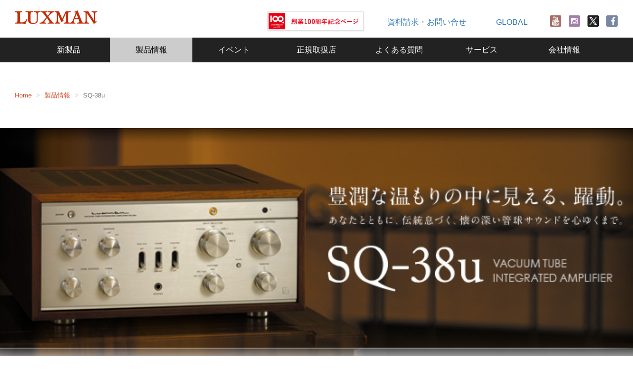

--- FILE ---
content_type: text/html; charset=UTF-8
request_url: https://www.luxman.co.jp/product/sq-38u
body_size: 37960
content:
<!DOCTYPE html>
<html lang="ja">
<head>
	<meta charset="utf-8">
	<meta http-equiv="Content-Script-Type" content="text/javascript">
	<meta http-equiv="Content-Style-Type" content="text/css">
	<meta name="viewport" content="width=device-width, initial-scale=1.0">
	<meta name="Keywords" content="イベント,ラックスマン,LUXMAN,オーディオ,プリアンプ,パワーアンプ,プリメインアンプ,真空管アンプ,ユニバーサルプレーヤー">
	<meta name="Description" content="1925年に創業し、80年を越える歴史を持つラックスマンは、プリアンプ、パワーアンプ、プリメインアンプ、真空管アンプ等の高級オーディオ製品の優れたブランドとして国内外で高い評価を得ています。">

	<title>  SQ-38u｜製品情報｜ラックスマン株式会社 - LUXMAN</title>
	<link rel="shortcut icon" href="/favicon.ico" />
	<!-- CSS -->
	<link href="/common/js/bootstrap/css/bootstrap.min.css" rel="stylesheet" type="text/css">
	<link rel="stylesheet" type="text/css" href="/common/js/bootstrap/css/reset.css">
	<link href="/common/css/jquery.zbox.css" rel="stylesheet" type="text/css">
	<link href="/common/css/layout.css?20250704" rel="stylesheet" type="text/css">
	<link href="/common/css/style1.1.css" rel="stylesheet" type="text/css">
	<link href="https://www.luxman.co.jp/product/wp-content/themes/product/style.css?20230725" rel="stylesheet" rel="stylesheet" type="text/css">
	<!-- JS -->
	<script src="https://ajax.googleapis.com/ajax/libs/jquery/1/jquery.min.js"></script>
	<script type="text/javascript" src="/common/js/jquery.zbox.js"></script>
	<script type="text/javascript" src="/common/js/bootstrap/js/bootstrap.js"></script>
	<script type="text/javascript" src="/common/js/animatescroll.noeasing.js"></script>
	<!--<script src="http://ajax.googleapis.com/ajax/libs/jquery/1/jquery.min.js"></script>
	<script type="text/javascript" src="/common/js/plugin.js"></script>-->
	<script type="text/javascript" src="/common/js/common1.0.js"></script>
	<script>
		$(function() {
			var currentWidth = window.innerWidth;
			jQuery(document).ready(function(){
				if(currentWidth < 768){
					jQuery(".zb").zbox( { margin:10 } );
				}else{
					jQuery(".zb").zbox( { margin:100 } );
				}
			});
			$('.linkInThePage').click( function () {
				var hrefValue = jQuery(this).attr( 'href' );
				var h = $("header").height();
				$(hrefValue).animatescroll({padding:h});
			} );
		});
	</script>
</head>
<body id="product">
	<header class="navbar-fixed-top">
    <div class="container container-top">
        <div id="subNavi">
            <nav class="navbar">
                <a id="logo" href="/">
                    <img src="https://www.luxman.co.jp/product/wp-content/themes/images/common/logo.png" alt="ラックスマン 1925年創業" class="logo">
                </a>
                <span class="navbar-text navbar-right"><a href="https://www.facebook.com/luxman.japan/" class="navbar-link" target="_blank"><img src="https://www.luxman.co.jp/product/wp-content/themes/images/common/f_icon.png" target="_blank"></a></span>
                <span class="navbar-text navbar-right"><a href="https://twitter.com/luxman_japan" class="navbar-link" target="_blank"><img src="https://www.luxman.co.jp/product/wp-content/themes/images/common/x_icon.png" target="_blank"></a></span>
                <span class="navbar-text navbar-right"><a href="https://www.instagram.com/luxman.japan/" class="navbar-link" target="_blank"><img src="https://www.luxman.co.jp/product/wp-content/themes/images/common/i_icon.png" target="_blank"></a></span>
                <span class="navbar-text navbar-right"><a href="https://www.youtube.com/user/luxmanjapan" class="navbar-link" target="_blank"><img src="https://www.luxman.co.jp/product/wp-content/themes/images/common/y_icon.png"></a></span>
                <div class="navbar-right">
                </div>
                <ul class="nav navbar-nav navbar-right text-center">
                    <li class="navbar-text bnr"><a href="/100th/" title="創業100周年記念ページ"><img src="https://www.luxman.co.jp/product/wp-content/themes/images/common/100th_bnr.png" target="_blank"></a></li>
                    <li class="navbar-text"><a href="/inquiry/index.php" title="オーディオ製品の資料請求・お問い合わせ">資料請求・お問い合せ</a></li>
                    <li class="navbar-text"><a href="/global/index.php" title="ラックスマン グローバルページへ">GLOBAL</a></li>
                </ul>
            </nav>
        </div>
    </div>
    <div id="navi">
        <nav class="navbar navbar-inverse">
        	<div class="container">
            	<div class="navbar-header">
                	<button type="button" class="navbar-toggle collapsed" data-toggle="collapse" data-target="#navbar" aria-expanded="false" aria-controls="navbar">
                		<span class="sr-only">Toggle navigation</span>
                		<span class="icon-bar"></span>
                		<span class="icon-bar"></span>
                		<span class="icon-bar"></span>
              		</button>
                    <a class="sp-bnr" href="/100th/" title="創業100周年記念ページ"><img src="https://www.luxman.co.jp/product/wp-content/themes/images/common/100th_bnr.png" target="_blank"></a>
                    <a id="logo_xs" href="/">
                        <img src="https://www.luxman.co.jp/product/wp-content/themes/images/common/logo.png" alt="ラックスマン 1925年創業" class="logo">
                    </a>
            	</div>
                <div id="navbar" class="collapse navbar-collapse">
                    <ul class="nav navbar-nav">
                        <li class="xs_area"><a href="/">HOME</a></li>
                        <li class="col-sm-1-7 col-md-1-7 presspro">
                                                            <a href="/presspro/" title="新製品リリース"><div class="nav_title">新製品</div></a>
                                                    </li>
                        <li class="col-md-1-7 dropdown product">
                            <a href="/product/" title="製品情報" class="dropdown-toggle" data-toggle="dropdown" role="button"><div class="nav_title">製品情報</div></a>
                            <span class="caret"></span>
                            <ul class="dropdown-menu list-inline row" role="menu">
                                <div class="container product_list">
                                    <li class="col-sm-4 col-md-1-5 col-lg-2 col-lg-offset-1 col-xs-6"><a href="/product/#All">すべての製品</a></li>
                                    <li class="col-sm-4 col-md-1-5 col-lg-2 col-xs-6"><a href="/product/#Integrated">プリメインアンプ</a></li>
                                    <li class="col-sm-4 col-md-1-5 col-lg-2 col-xs-6"><a href="/product/#Control">コントロールアンプ</a></li>
                                    <li class="col-sm-4 col-md-1-5 col-lg-2 col-xs-6"><a href="/product/#Power">パワーアンプ</a></li>
                                    <li class="col-sm-4 col-md-1-5 col-lg-2 col-lg-offset-1 col-xs-6"><a href="/product/#Vacuum">真空管アンプ</a></li>
                                    <li class="col-sm-4 col-md-1-5 col-lg-2 col-xs-6"><a href="/product/#Digitalplayer">デジタルプレーヤー</a></li>
                                    <li class="col-sm-4 col-md-1-5 col-lg-2 col-xs-6"><a href="/product/#Analogplayer">アナログプレーヤー</a></li>
                                    <li class="col-sm-4 col-md-1-5 col-lg-2 col-xs-6"><a href="/product/#Usb_da_converter">USB D/A コンバーター</a></li>
                                    <li class="col-sm-4 col-md-1-5 col-lg-2 col-lg-offset-1 col-xs-6"><a href="/product/#Headphone_amp">ヘッドフォンアンプ</a></li>
                                    <li class="col-sm-4 col-md-1-5 col-lg-2 col-xs-6"><a href="/product/#Phono_equalizer_amp">フォノイコライザーアンプ</a></li>
                                    <li class="col-sm-4 col-md-1-5 col-lg-2 col-xs-6"><a href="/product/#Speaker">スピーカーシステム</a></li>
                                    <li class="col-sm-4 col-md-1-5 col-lg-2 col-xs-6"><a href="/product/#Accessory">アクセサリー</a></li>
                                    <li class="col-sm-4 col-md-1-5 col-lg-2 col-lg-offset-1 col-xs-6"><a href="/product/#Cable">ケーブル</a></li>
                                    <li class="col-sm-4 col-md-1-5 col-lg-2 col-xs-6"><a href="/product/#Software">ソフトウェア</a></li>
                                    <li class="col-sm-4 col-md-1-5 col-lg-2 col-xs-6 focal"><a href="/focalspeakers/">FOCALスピーカー</a></li>
                                </div>
                            </ul>
                        </li>
                        <li class="col-sm-1-7 col-md-1-7 eventinfo">
                            <a href="/eventinfo/" title="イベント情報"><div class="nav_title">イベント</div></a>
                        </li>
                        <li class="col-sm-1-7 col-md-1-7 dropdown dealer">
                            <a href="/dealer/" title="正規取扱店" class="dropdown-toggle" data-toggle="dropdown" role="button"><div class="nav_title">正規取扱店</div></a>
                            <span class="caret"></span>
                            <ul class="dropdown-menu" role="menu">
                                <div class="container company_list">
                                    <li class="col-sm-4 col-md-4 col-lg-3 col-sm-offset-4 col-md-offset-5 col-xs-6"><a href="/dealer/">LUXMAN<br>正規取扱店</a></li>
                                    <li class="col-sm-4 col-md-4 col-lg-3 col-sm-offset-4 col-md-offset-5 col-xs-6"><a href="/dealer/focal-exhibition/">FOCALハイエンドライン<br>展示店</a></li>
                                </div>
                            </ul>
                        </li>
                        <li class="col-sm-1-7 col-md-1-7 faqbox">
                            <a href="/faqbox/" title="よくある質問"><div class="nav_title">よくある質問</div></a>
                        </li>
                        <li class="col-sm-1-7 col-md-1-7 dropdown service">
                            <a href="/service/" title="サービス情報" class="dropdown-toggle" data-toggle="dropdown" role="button"><div class="nav_title">サービス</div></a>
                            <span class="caret"></span>
                            <ul class="dropdown-menu" role="menu">
                                <div class="container company_list">
                                    <li class="col-sm-4 col-md-4 col-lg-3 col-sm-offset-8 col-xs-6"><a href="/service/長年ご使用の弊社製品について/">重要なお知らせ</a></li>
                                    <li class="col-sm-4 col-md-4 col-lg-3 col-sm-offset-8 col-xs-6"><a href="https://blog.luxman.co.jp/archives/category/%e3%82%b5%e3%83%bc%e3%83%93%e3%82%b9%e3%83%96%e3%83%ad%e3%82%b0">最新のサービス情報</a></li>
                                    <li class="col-sm-4 col-md-4 col-lg-3 col-sm-offset-8 col-xs-6"><a href="/product/?s=&genre=g1&init=">製品検索</a></li>
                                    <li class="col-sm-4 col-md-4 col-lg-3 col-sm-offset-8 col-xs-6"><a href="/product/manual?s=&genre=g2">取扱説明書のダウンロード</a></li>
                                    <li class="col-sm-4 col-md-4 col-lg-3 col-sm-offset-8 col-xs-6"><a href="/service/#warranty">製品の保証と修理<span class="pc-hide"><br>　</span></a></li>
                                    <li class="col-sm-4 col-md-4 col-lg-3 col-sm-offset-8 col-xs-6"><a href="/service/support/">プレミアム延⻑保証制度について</a></li>
                                </div>
                            </ul>
                        </li>
                        <li class="col-sm-1-7 col-md-1-7 dropdown company">
                            <a href="/company/" title="会社情報" class="dropdown-toggle" data-toggle="dropdown" role="button"><div class="nav_title">会社情報</div></a>
							<span class="caret"></span>
                            <ul class="dropdown-menu" role="menu">
                                <div class="container company_list">
                                	<li class="col-sm-4 col-md-4 col-lg-3 col-sm-offset-10 col-xs-6 xs_area"><a href="/company/">会社情報</a></li>
                                    <li class="col-sm-4 col-md-4 col-lg-3 col-sm-offset-10 col-xs-6"><a href="/company/#accessmap">アクセスマップ</a></li>
                                    <li class="col-sm-4 col-md-4 col-lg-3 col-sm-offset-10 col-xs-6"><a href="/company/#history">LUXMANのあゆみ</a></li>
                                    <li class="col-sm-4 col-md-4 col-lg-3 col-sm-offset-10 col-xs-6"><a href="/company/recruit/">スタッフ募集</a></li>
                                </div>
                            </ul>
                        </li>
                        <li class="col-sm-1-7 col-md-1-7 xs_area"><a href="/inquiry/index.php">資料請求・お問い合せ</a></li>
                        <li class="col-sm-1-7 col-md-1-7 xs_area"><a href="/global/index.php">GLOBAL</a></li>
                    </ul>
                </div><!--/.nav-collapse -->
        	</div>
        </nav>
    </div>
</header>
<!-- /#header -->	<wrapper>
		<div class="container">
			<div class="row contents_area md_area">
				<ol class="breadcrumb">
					<li><a href="/">Home</a></li>
					<li><a href="/product">製品情報</a></li>
					<li class="active">SQ-38u</li>
				</ol>
			</div>
		</div>

		<div class="hero-header">
						<div class="hero-visual">
				<img src="/asset/product/SQ-38u/main.jpg" alt="SQ-38u'">
			</div>
						<div class="hero-description">
				<div class="container lg hero-description_inner">
					<div class="row contents_area">
						<div class="col-md-12">
							<p class="description-model">真空管プリメインアンプ</p>
							<h2 class="description-name">SQ-38u</h2>
							<p class="description-excerpt">
								伝統的な木箱構造を採用し、MCステップアップ・トランスを搭載したプリメインアンプ																	<br>
																		発売：2008年11月　
									
																		　希望小売価格（税抜）：¥
									360,000									
																		（発売当時）									
															</p>
							<p class="description-content"><strong>豊潤な温もりの中に見える、躍動。</strong>
あなたと同じ年月を重ねた、あの銘機の佇まいを残しながらも、今、この時を歩んでいくのに充分な機能性を凝縮すること。
単なるノスタルジーではなく、真空管を用いながらも、これからの長い間、あなたの愛機として、リスニングルームの中心であり続けること。
現代的なソースはもちろん、アナログ・レコード愛好家にとっても、魅力あふれる音楽再生が堪能できること。
これらすべてがそのアンプに課せられた命題でした。
そのアンプが徐々に姿を見せ始めたとき、ラックスマンのゴールデンナンバー”38”の冠を与えるのに相応しいアルティメート（Ultimate）な真空管プリメインアンプであると確信し、私たちはそのアンプを「SQ-38u」と命名しました。
あなたとともに、伝統息づく、懐の深い管球サウンドを心ゆくまで―。</p>
						</div>
					</div>
				</div>
			</div>
		</div>

		<div class="container">
					</div>

		<nav class="navbar navbar-default">
			<div class="container lg">
				<ul class="nav navbar-nav">
										<li><a href="#gallery" class="linkInThePage"><span class="glyphicon glyphicon-menu-down"></span> ギャラリー</a></li>
															<li><a href="#spec" class="linkInThePage"><span class="glyphicon glyphicon-menu-down" aria-hidden="true"></span> スペック</a></li>
															<li><a href="#download" class="linkInThePage"><span class="glyphicon glyphicon-menu-down" aria-hidden="true"></span> ダウンロード</a></li>
																			</ul>
			</div>
		</nav>

		<div class="container">
			<div id="item_detail">
				
				
				<div class="row row-eq-height-detail item_box item_box_1"><div class="col-md-6 col-sm-6 item_img"><img src="/asset/product/SQ-38u/pb1.jpg"  alt="ソブテック製出力管EL34　整然とレイアウトされた大型パーツ群" class="center-block img-responsive"></div><div class="col-md-6 col-sm-6 item_detail">	<h3 class="item_detail__title">ソブテック製EL34によるUL接続出力段</h3>	<div class="item_detail__caption">管球アンプの核ともいうべき出力管には、1995年に発売されたSQ-38signature以来となる、EL34（6CA7）を採用しました。数々の名アンプにも用いられてきたEL34は人気が高く、現在でも東欧諸国を中心に様々なメーカーが製造しています。ラックスマンでは徹底的に試聴を繰り返した結果、長期にわたり供給面の心配がなく、高い品質と性能に定評のあるロシアのソブテック社製を選択。出力段はプッシュプル構成のUL接続により、定格出力30W（6Ω時）を実現。1925年の創業以来、数々の管球アンプを手がけてきたラックスマンならではの実績ある確かな音質と、真空管の長寿命化も考慮した設計を行っています。前段のドライバー管にはEL34同様に現在でも安定供給されているECC83（12AX7）とECC82（12AU7）を採用しています（ドライバー段にはムラード型回路を採用）。</div></div></div><div class="row row-eq-height-detail item_box item_box_2"><div class="col-md-6 col-sm-6 col-sm-push-6 col-md-push-6 item_img"><img src="/asset/product/SQ-38u/pb2.jpg" alt="淡い光を灯すリングインジケーター" class="center-block img-responsive"></div><div class="col-md-6 col-sm-6 col-sm-pull-6 col-md-pull-6 item_detail">	<h3 class="item_detail__title">伝統を継承した木製ケースとフロントパネル・レイアウト</h3>	<div class="item_detail__caption">38シリーズの伝統ともいえる、ロ（ろ）の字形状の木箱ケースは、16mmのMDFにナチュラルな突き板仕上げを施した、上品な美しいデザインであると同時に、製品全体の強度を高めています。また、木箱とともに外装を構成するフロントパネルは、極厚の8mmアルミ板材にヘアラインを施し、剛性感と迫力のフェイスを演出。パネル上には、往年のラックスマン・アンプシリーズを彷彿とさせる上下レバースイッチや、38シリーズのアイデンティティともいうべき電源のリングインジケーターを採用。その他にも、正面と周囲で処理を変えた精緻な仕上げの各種ノブ類など、音だけでなく目や触感でも楽しめるよう、エクステリアに対しても細部に渡ってこだわりました。</div></div></div><div class="row row-eq-height-detail item_box item_box_3"><div class="col-md-6 col-sm-6 item_img"><img src="https://www.luxman.co.jp/product/wp-content/themes/images/common/blank.jpg"  alt="" class="center-block img-responsive"></div><div class="col-md-6 col-sm-6 item_detail">	<h3 class="item_detail__title">プリメインアンプの機能性・拡張性をとことん追求</h3>	<div class="item_detail__caption">プリメインアンプであることの意義は、その機能性、拡張性における便利さにあります。SQ-38uでは、ただ懐古的なアンプを目指したわけではなく、最新のプリメインアンプと変わらぬ高機能性も追求しています。お好みの音質に細かく調節可能なトーンコントロール回路には、変化特性が滑らかで、うねりの少ないLUX方式を採用（初出は1962年発売のSQ5b）。また、音楽ジャンルや演奏の年代に合わせてお好みのスピーカー2系統を選択できる、A／B切り替え機能付きスピーカーセレクターをフロントパネルに装備。その他、深夜のリスニングでも真空管サウンドを気軽に楽しめるヘッドフォン出力端子、録音用端子として、録音出力とモニター入力を各1系統装備し、高い拡張性も実現しました。</div></div></div><div class="row row-eq-height-detail item_box item_box_4"><div class="col-md-6 col-sm-6 col-sm-push-6 col-md-push-6 item_img"><img src="/asset/product/SQ-38u/pb4.jpg" alt="3ポジションのカートリッジ・セレクター" class="center-block img-responsive"></div><div class="col-md-6 col-sm-6 col-sm-pull-6 col-md-pull-6 item_detail">	<h3 class="item_detail__title">MCステップアップ・トランスと本格的なフォノアンプの搭載</h3>	<div class="item_detail__caption">フォノ・イコライザー・アンプ回路には管球アンプによる温かみのあるアナログ・レコードの音を存分に楽しんでいただけるように、信号の位相回転を最小限にとどめ、低歪率を実現する本格的な2段PK-NF型を採用しました。また、MMカートリッジに加え、MCカートリッジ用にはゲイン切り替え付き（high／lowの2段階）のMCステップアップ・トランスを内蔵していますので、様々なフォノ・カートリッジへ対応できると同時に、昨今のプリメインアンプでは少なくなった、トランス昇圧によるふくよかな音質のレコード再生を堪能できます。ラックスマンは長年培ってきたアンプ作りのノウハウを、アナログ・レコード環境における最適な音質面だけではなく、高い利便性にも投入しています。</div></div></div><div class="row row-eq-height-detail item_box item_box_5"><div class="col-md-6 col-sm-6 item_img"><img src="/asset/product/SQ-38u/pb5.jpg"  alt="レコード再生に対応した各種スイッチ" class="center-block img-responsive"></div><div class="col-md-6 col-sm-6 item_detail">	<h3 class="item_detail__title">レコード再生に便利な機能の数々</h3>	<div class="item_detail__caption">CDなどの現代的な音楽ソースのみならず、レコード再生にも重きを置いているSQ-38uでは、カートリッジの付け替えや針をレコードへ置く瞬間などに役立つミュート機能、レコードの反りから発生する低周波信号をカットするローカット機能を搭載しています。また、モノラル・レコードの再生用に、ステレオ音源との切り替えがスムースに行えるモノラルスイッチも装備。アナログ・レコード愛好家の皆様にもご満足いただける、多彩な機能を用意しました。さらにレコード再生に融和性の高いトーンコントロール機能も効果的に用いることで、お好みの音質で、アナログ・レコードの深遠なる世界を楽しむことが可能です。</div></div></div><div class="row row-eq-height-detail item_box item_box_6"><div class="col-md-6 col-sm-6 col-sm-push-6 col-md-push-6 item_img"><img src="/asset/product/SQ-38u/pb6.jpg" alt="プリ／パワーを分離するセパレート・スイッチと独立入出力" class="center-block img-responsive"></div><div class="col-md-6 col-sm-6 col-sm-pull-6 col-md-pull-6 item_detail">	<h3 class="item_detail__title">将来的なシステム拡張を見据えたセパレート構造</h3>	<div class="item_detail__caption">SQ-38uは、内部に真空管プリアンプと真空管パワーアンプを独立させた本格的なセパレート構造を採用。フロントパネルに設けられたセパレート・スイッチにより、プリ部とパワー部の接続点に設置された高品位なオーディオリレーが切り替わることで、それぞれの回路を完全に切り離し、個別に動作させることが可能です。将来的にセパレートアンプ・システムへのグレードアップを考えたとき、リアパネルに装備された、プリ出力、メイン入力端子を活用し、高品位なプリアンプ、またはパワーアンプと組み合わせた、ハイグレードなオーディオ環境の構築がお楽しみいただけます。</div></div></div><div class="row row-eq-height-detail item_box item_box_7"><div class="col-md-6 col-sm-6 item_img"><img src="/asset/product/SQ-38u/pb7.jpg"  alt="高品質なオーディオパーツを多用した内部基板" class="center-block img-responsive"></div><div class="col-md-6 col-sm-6 item_detail">	<h3 class="item_detail__title">こだわりの高音質オーディオパーツ</h3>	<div class="item_detail__caption">アンプを構成する数々のパーツ。そのひとつひとつが音質を決定付ける大事な要素になります。ラックスマンでは常に、各部ごとに慎重に音決めを行い、最適なパーツを選択しています。また、音質もさることながら、長期間安定してご愛用いただけるように、経年変化にも強いパーツを用いることも大事なポイント。SQ-38uでは全ての機能切り替え部に、窒素封入タイプのオーディオリレーを採用することで、スイッチへのダイレクト配線に比べて、接触抵抗や経年変化、配線上のノイズ混入などが少なく、長期の使用においても安心で確実な切り替え操作を実現しました。さらに、管球アンプには欠かせない真空管ソケットには、端子部に接触抵抗値の低いメッキを施した、堅牢性の高いタイト製を採用しています。</div></div></div><div class="row row-eq-height-detail item_box item_box_8"><div class="col-md-6 col-sm-6 col-sm-push-6 col-md-push-6 item_img"><img src="/asset/product/SQ-38u/pb8.jpg" alt="付属リモコン" class="center-block img-responsive"></div><div class="col-md-6 col-sm-6 col-sm-pull-6 col-md-pull-6 item_detail">	<h3 class="item_detail__title">音量調節が可能な小型リモコン</h3>	<div class="item_detail__caption">一般的な管球アンプの多くは本体での直接操作が基本となっていますが、音楽鑑賞に没頭できる利便性を考慮したとき、リスニング・ポジションからアンプの操作を行うことは、今や必要不可欠な要素になったといえるのではないでしょうか。SQ-38uではミュート操作を含む音量操作が可能なアルミ製小型リモコンを付属しました。</div></div></div><div class="row row-eq-height-detail item_box item_box_9"><div class="col-md-6 col-sm-6 item_img"><img src="https://www.luxman.co.jp/product/wp-content/themes/images/common/blank.jpg"  alt="" class="center-block img-responsive"></div><div class="col-md-6 col-sm-6 item_detail">	<h3 class="item_detail__title">長寿命設計と長期間サポート</h3>	<div class="item_detail__caption">真空管を用いるアンプにおいて、長期間使用できる製品であることは大変重要です。ラックスマンでは、80年を越えるオーディオ製品開発の経験を生かし、高音質と高性能を両立した設計手法を採用。真空管の動作条件を欲張らないことで、製品の長寿命化も実現しました。また、全ての真空管は24時間のエージング後、選別して製品に実装。発売から数十年を越える製品のサポートを実施し続けるラックスマンのポリシーと血脈がSQ-38uにも流れています。</div></div></div>			</div>
		</div>

						<div id="gallery" class="container">
			<div class="row contents_area">
				<div class="col-md-12">
					<h2>ギャラリー</h2>
				</div>
			</div>
			<div class="row contents_area gallery_box">
								<div class="col-md-3 col-xs-3 gallery_item"><a href="/asset/product/SQ-38u/gb1.jpg" class="zb zb_img"><img src="/asset/product/SQ-38u/gb1.jpg"  class="img-responsive center-block"></a></div><div class="col-md-3 col-xs-3 gallery_item"><a href="/asset/product/SQ-38u/gb2.jpg" class="zb zb_img"><img src="/asset/product/SQ-38u/gb2.jpg"  class="img-responsive center-block"></a></div><div class="col-md-3 col-xs-3 gallery_item"><a href="/asset/product/SQ-38u/gb3.jpg" class="zb zb_img"><img src="/asset/product/SQ-38u/gb3.jpg"  class="img-responsive center-block"></a></div><div class="col-md-3 col-xs-3 gallery_item"><a href="/asset/product/SQ-38u/gb4.jpg" class="zb zb_img"><img src="/asset/product/SQ-38u/gb4.jpg"  class="img-responsive center-block"></a></div>			</div>
		</div>
		
						
		<div id="spec" class="container">
			<div class="row contents_area">
				<div class="col-md-12">
					<h2>スペック</h2>
				</div>
			</div>
			<div class="row contents_area">
				<div class="col-md-6">
					<table class="table">
					<tr>	<th width="30%">定格出力</th><td>30W+30W(6Ω)、25W+25W(8Ω、4Ω)</td></tr><tr>	<th width="30%">入力感度/入力インピーダンス</th><td>PHONO(MM):2.2mV/47kΩ<br />PHONO(MChigh):0.23mV/40Ω<br />PHONO(MClow):0.16mV/2.5Ω<br />LINE:160mV/47kΩ<br />MAIN IN:840mV/100kΩ</td></tr><tr>	<th width="30%">周波数特性</th><td>PHONO:20Hz～20kHz(±0.5dB)<br />LINE:10Hz～100kHz(+0、‐3.0dB)</td></tr><tr>	<th width="30%">全高調波歪率</th><td>0.03%以下(1kΩ、1W)<br />0.5%以下(1kΩ、定格出力)</td></tr><tr>	<th width="30%">S/N比(IHF‐A)</th><td>PHONO:65dB 以上<br />LINE:99dB 以上</td></tr><tr>	<th width="30%">入力</th><td>フォノ(MM/MC high/MC low対応)1系統、ライン4系統</td></tr><tr>	<th width="30%">録音入出力</th><td>録音出力、モニター入力各1系統</td></tr><tr>	<th width="30%">セパレート入出力</th><td>プリ出力、メイン入力各1系統</td></tr><tr>	<th width="30%">出力</th><td>スピーカー出力A、B(独立切替、同時出力も可能)</td></tr>					</table>
				</div>
				<div class="col-md-6">
					<table class="table">
					<tr>	<th width="30%">出力</th><td>スピーカー出力A、B(独立切替、同時出力も可能)</td></tr><tr>	<th width="30%">リモコン機能</th><td>音量アップ/ダウン、ミュート</td></tr><tr>	<th width="30%">回路方式</th><td>ドライバー:ムラード回路、出力:UL接続</td></tr><tr>	<th width="30%">使用真空管</th><td>EL34×4本、ECC83×4本、ECC82×3本</td></tr><tr>	<th width="30%">電源電圧</th><td>AC100V(50/60Hz)</td></tr><tr>	<th width="30%">消費電力</th><td>185W(電気用品安全法の規定による)150W(無信号時)</td></tr><tr>	<th width="30%">外形寸法</th><td>400(幅)×196(高さ)×310(奥行き)mm<br />(奥行きは端子、ノブを含まず)</td></tr><tr>	<th width="30%">重量</th><td>20.0kg(本体)</td></tr><tr>	<th width="30%">付属品</th><td>リモコン(RA-14)、電源ケーブル(JPA-10000)</td></tr>					</table>
					<div class="pull-right h6">※規格および外観は予告なく変更することがあります。</div>
				</div>
							</div>
		</div>
		
						<div id="download" class="container">
			<div class="row contents_area">
				<div class="col-md-12">
					<h2>ダウンロード</h2>
				</div>
			</div>
			<div class="row contents_area download_box">
								<div class="col-md-3 col-xs-6 text-center download_item">
					<a href="/asset/catalog/sq38u_catalog_pl.pdf" class="btn btn-default" target="_blank">カタログ</a>
				</div>
				
				<div class="col-md-3 col-xs-6 text-center download_item">	<a href="/asset/catalog/../../asset/manual/SQ-38u_AG00987C49B.pdf" class="btn btn-default" target="_blank">取扱説明書</a></div>
				
							</div>
					</div>
		
				
		
	</wrapper>
	<footer>
	<div class="footer_wrapper">
		<div class="container">
			<div class="row">
				<div class="col-sm-6">
					<div class="row bnr_area">
						<div class="col-xs-6">
							<a href="http://iasj.info/" target="_blank"><img src="https://www.luxman.co.jp/product/wp-content/themes/images/common/bnr_iasj.jpg" alt="" width="100%"></a>
						</div>
						<div class="col-xs-6">
							<a href="http://www.jas-audio.or.jp/" target="_blank"><img src="https://www.luxman.co.jp/product/wp-content/themes/images/common/bnr_jas-audio.jpg" alt="" width="100%"></a>
						</div>
					</div>
				</div>
				<div class="col-sm-6">
					<ul class="share_area list-inline">
					  <li><img src="https://www.luxman.co.jp/product/wp-content/themes/images/common/share_footer.jpg"></li>
						<li>
							<a href="https://www.youtube.com/user/luxmanjapan">
								<img src="https://www.luxman.co.jp/product/wp-content/themes/images/common/y_icon_footer.png">
							</a>
						</li>
						<li>
							<a href="https://www.instagram.com/luxman.japan/" target="_blank">
								<img src="https://www.luxman.co.jp/product/wp-content/themes/images/common/i_icon_footer.png">
							</a>
						</li>
						<li>
							<a href="http://twitter.com/intent/tweet?text=ラックスマン株式会社&amp;url=&amp;via=luxman_japan"
									onClick="window.open(encodeURI(decodeURI(this.href)),
									'tweetwindow',
									'width=550, height=450, personalbar=0, toolbar=0, scrollbars=1, resizable=1'
									); return false;">
								<img src="https://www.luxman.co.jp/product/wp-content/themes/images/common/x_icon_footer.png">
							</a>
						</li>
						<li>
							<a href="http://www.facebook.com/sharer.php?u=&amp;t=ラックスマン株式会社"
							onClick="window.open(encodeURI(decodeURI(this.href)),
								'sharewindow',
								'width=550, height=450, personalbar=0, toolbar=0, scrollbars=1, resizable=!'
								); return false;">
								<img src="https://www.luxman.co.jp/product/wp-content/themes/images/common/f_icon_footer.jpg">
							</a>
						</li>
					</ul>
				</div>
			</div>
		</div>
	</div>
	<div class="md_area">
		<div class="container">
			<div class="row">
				<div class="col-sm-3">
					<ul class="footer_link">
						<li><a href="/"><strong>ホーム</strong></a></li>
						<li><a href="/topics/">製品トピック・新着情報</a></li>
						<li><a href="/presspro/">新製品リリース</a></li>
					</ul>
				</div>
				<div class="col-sm-6 border-left">
					<div class="col-sm-12">
						<ul class="footer_link">
							<li><a href="/product/"><strong>製品情報</strong></a></li>
						</ul>
					</div>
					<div class="col-sm-6" >
						<ul class="footer_link">
							<li><a href="/product/#all">すべての商品</a></li>
							<li><a href="/product/#integrated">プリメインアンプ</a></li>
							<li><a href="/product/#control">コントロールアンプ</a></li>
							<li><a href="/product/#power">パワーアンプ</a></li>
							<li><a href="/product/#vacuum">真空管アンプ</a></li>
							<li><a href="/product/#digitalplayer">デジタルプレーヤー</a></li>
							<li><a href="/product/#analogplayer">アナログプレーヤー</a></li>
							<li><a href="/product/#usb_da_converter">USB D/A コンバーター</a></li>
							<li><a href="/product/#headphone_amp">ヘッドフォンアンプ</a></li>
						</ul>
					</div>
					<div class="col-sm-6" >
						<ul class="footer_link">
							<li><a href="/product/#phono_equalizer_amp">フォノイコライザーアンプ</a></li>
							<li><a href="/product/#speaker">スピーカーシステム</a></li>
							<li><a href="/product/#accessory">アクセサリー</a></li>
							<li><a href="/product/#cable">ケーブル</a></li>
							<li><a href="/product/#software">ソフトウェア</a></li>
							<li><a href="/product/manual?genre=g2&s=">取扱い説明書の検索</a></li>
							<li><a href="/product/?init&genre=g1&s=">製品検索</a></li>
							<li><a href="/product/car">カー製品情報</a></li>
							<li><a href="/product/verup">バージョンアップ情報</a></li>
						</ul>
					</div>
				</div>
				<div class="col-sm-3 border-left">
					<div class="col-sm-12 col-md-12">
						<ul class="footer_link">
							<li><a href="/faqbox/">良くある質問</a></li>
							<li><a href="/dealer/">LUXMAN正規取扱店</a></li>
							<li><a href="/dealer/focal-exhibition/">FOCALハイエンドライン<br>展示店</a></li>
							<li><a href="/service/">サービス情報</a></li>
							<li><a href="http://blog.luxman.co.jp/">ブログ＠ラックスマン</a></li>
							<li><a href="/special/">アーカイブ</a></li>
							<li><a href="/company/">会社概要</a></li>
							<li><a href="/company/accessmap/">アクセスマップ</a></li>
							<li><a href="/company/#history">LUXMANのあゆみ</a></li>
							<li><a href="/company/recruit/">スタッフ募集</a></li>
						</ul>
					</div>
				</div>
			</div>
		</div>
	</div>
	<div class="cpry-area">
		<div class="container row center-block">
			<div class="col-sm-6 col-md-5">©LUXMAN CORPORATION ALL RIGHTS RESERVED. </div>
			<div class="md_area col-sm-6 col-md-7 text-right"><a href="/company/terms/">ウェブサイトご利用規約</a> | <a href="/privacy/">プライバシーポリシー</a> | <a href="/inquiry/">資料請求・お問い合わせ</a> | <a href="/global/">GLOBAL</a></div>
		</div>
	</div>
</footer>
<p id="pageTop"><a href="#"><i class="glyphicon glyphicon-chevron-up"></i></a></p>
<!--
//170403松田
<script src="http://www.google-analytics.com/urchin.js" type="text/javascript"></script>
<script type="text/javascript">
_uacct = "UA-569256-1";
urchinTracker();
</script>
-->
<!-- /#footer --></body>
</html>

--- FILE ---
content_type: text/css
request_url: https://www.luxman.co.jp/common/css/jquery.zbox.css
body_size: 1786
content:
@charset "UTF-8";

#zbox-overlay {
  background-color: #666666;
  bottom: 0;
  left: 0;
  opacity: 0.1;
  position: fixed;
  right: 0;
  top: 0;
  z-index: 800;
}
.zbox-content
{
  position:fixed;
  z-index:801;
  opacity: 0.1;
  text-align:center;
  padding:40px 40px;
  background-color:#ffffff;
  border-radius:8px;
  font-size:0;
}


#zbox-magnifier
{
  box-shadow: 0px 5px 5px rgba(0,0,0,1);
  -webkit-box-shadow: 0px 5px 5px rgba(0,0,0,1);
  -moz-box-shadow: 0px 5px 5px rgba(0,0,0,1);
  display:none;
  background-repeat:no-repeat;
  background-image:none;
  background-position:-1000px -1000px;
  z-index:802; position:fixed;
  left:500px;
  top:500px;
  border:1px solid black;
  background-color:#fff;
  width:300px;
  height:300px;
  border-bottom-right-radius: 150px;
  border-bottom-left-radius: 150px;
  border-top-right-radius: 150px;
  border-top-left-radius: 150px;
  -moz-border-radius-bottomright: 150px;
  -moz-border-radius-bottomleft: 150px;
  -moz-border-radius-topright: 150px;
  -moz-border-radius-topleft: 150px;" >
}

.zbox-screen
{
  overflow:hidden;
  left: 0;
  position: absolute;
  top: 0;
  z-index: 803;
}
/*
#zbox-spinner
{
  left: 0;
  position: absolute;
  top: 0;
  z-index: 803;
  width:32px;
  height:32px;
  text-indent:-9999px;
  background-image:url(spinner.gif);
  background-repeat:no-repeat;
}
.zbox-button
{
  background-color:transparent;
  background-image:url(zbox-buttons.png);
  background-repeat:no-repeat;
  cursor:pointer;
  display:block;
  position: absolute;
  width:32px;
  height:32px;
}
.zbox-button.left
{
  left:6px;
  top:64px;
  background-position:-32px 0px;
}
.zbox-button.right
{
  right:4px;
  top:64px;
  background-position:-64px 0px;
}
.zbox-button.close
{
  right:0;
  top:0;
  background-position:0px 0px;
}

*/


--- FILE ---
content_type: text/css
request_url: https://www.luxman.co.jp/common/css/layout.css?20250704
body_size: 19452
content:
@charset "utf-8";

body {
  margin-top: 48px;
}

@media (min-width: 768px) {
  body {
    margin-top: 126px;
  }
}


/* HEADER */
header {
  width: 100%;
  background-color: white !important;
}

header .container.container-top {
  max-width: 1600px;
  width: 100%;
}

#logo {
  float: left;
  height: 50px;
  font-size: 18px;
  line-height: 20px;
  margin-left: 15px;
}

#logo .logo {
  max-height: 28px;
  margin-top: 5px;
}

#logo_xs {
  display: block;
  border-bottom: 1px solid #999;
  padding: 0.4rem 0;
}

#logo_xs .logo {
  max-height: 20px;
  margin-left: 30px;
  margin-top: 9px;
  margin-bottom: 5px;
}

#subNavi {
  display: none;
}

#subNavi>.navbar>.nav .bnr{
  width: 200px;
  margin-top: 5px;
}

#subNavi>.navbar>.nav .bnr a{
  display: block;
  padding: 0;
}

#subNavi>.navbar>.nav .bnr a:hover{
  display: block;
}

#subNavi>.navbar>.nav .bnr a img{
  display: block;
  width: 200px;
}

.icon-bar {
  background-color: #565656 !important;
}

.nav_small {
  font-size: 0.8rem;
  display: none;
}

.nav, .product_list, .company_list {
  font-size: 0.8rem;
}

.product_list, .company_list {
  background-color: #666;
}

.navbar {
  margin: 0;
  border: 0;
  border-radius: 0;
  min-height: 48px;
}

.navbar-nav {
  margin: 0;
  text-align: left;
}

.navbar-nav li {
  border-bottom: 1px solid #fff;
}

.navbar-header {
  display: none;
  background-color: white;
}

.navbar-inverse {
  background-color: #555;
}

.navbar-inverse .navbar-toggle {
  border: none;
}

.navbar-inverse > .container > #navbar > ul > li > a {
  color: #fff;
}

.navbar-fixed-bottom .navbar-collapse, .navbar-fixed-top .navbar-collapse {
  max-height: 465px;
}

.navbar-collapse {
  padding: 0;
  border: 0;
}

.navbar-right {
  margin-right: 1rem;
}

.navbar-default {
  margin-bottom: 0;
}

.dropdown > .caret {
  position: absolute;
  right: 6%;
  top: 18px;
}

.dropdown-menu {
  font-size: 1rem;
  box-shadow: none;
  border: 0;
  border-radius: 0;
  padding: 0;
}

.dropdown-menu > .container {
  padding: 0px;
}

.dropdown-menu > .container > li {
  background-color: #666;
}

.dropdown-menu > .container > li > a {
  color: white;
  padding: 10px 0;
  text-decoration: none;
  display: block;
}

.dropdown-menu > .container > li:nth-child(odd) {
  border-bottom: 1px solid #ccc;
  border-right: 1px solid #ccc;
}

.dropdown-menu > li > a {
  white-space: normal;
  color: white !important;
}


/* CURRENT */
.presspro > a.active, .product > a.active, .eventinfo > a.active, .dealer > a.active, .faqbox > a.active, .service > a.active, .company > a.active {
  color: #000 !important;
  background-color: #ccc;
}

.xs_area {
  display: block;
}

.xs_form_area {
  margin-left: -15px;
  margin-right: -15px;
}

.xs_form {
  padding: 15px 15px 2px 15px;
  background-color: #d0d0d0;
}

.md_area {
  display: none;
}

.open > .dropdown-toggle > .nav_title {
  color: #fff;
}


/* FOOTER */
footer {
  font-size: 0.8rem;
  color: white;
  background-color: #363636;
}

footer > .footer_wrapper {
  border-bottom: 1px solid #ccc;
  padding: 1rem 0;
}

footer > .md_area {
  padding: 3rem 0;
}

footer > .md_area .border-left {
  border-left: 1px solid #ccc;
}

.bnr_area {
  text-align: center;
}

.share_area {
  text-align: center;
  margin: 10px 0;
}

.footer_link > li {
  padding: 0.6rem 0;
}

.footer_link > li > a {
  color: white;
}

.cpry-area {
  background-color: #eee;
}

.cpry-area > .container {
  color: #000;
  padding: 15px 0;
}
@media (max-width: 767px) {
  #logo_xs{
    width: 150px;
    text-align: center;
    border-bottom: none;
  }
  #logo_xs .logo{
    margin: 0;
  }
  .navbar-header{
    display: flex;
    flex-direction: row-reverse;
    justify-content: flex-end;
    align-items: center;
    border-bottom: 1px solid #999;
  }
  .navbar-toggle{
    margin-left: auto;
  }
  .sp-bnr{
    display: block;
    width: 150px;
  }
  .sp-bnr img{
    width: 150px;
    display: block;
  }
}

@media (min-width: 768px) {
  /* HEADER */
  #logo_xs {
    display: none;
  }
  #logo_xs .logo {
    max-height: 28px;
    margin-top: 5px;
  }
  .xs_area {
    display: none !important;
  }
  .md_area {
    display: block !important;
  }
  .dropdown > .caret {
    display: none !important;
  }
  .dropdown-menu > .container {
    padding: 0px 30px;
  }
  header {
    width: 100%;
    margin: 0 auto;
    padding-top: 1rem;
  }
  #subNavi {
    display: inline;
  }
  #subNavi > .navbar {
    margin-bottom: 10px;
  }
  #subNavi > .navbar > .nav > li > a {
    display: inline;
    background-color: white;
  }
  #subNavi > .navbar > .nav > li > a:hover {
    display: inline;
    text-decoration: underline;
  }
  .nav, .product_list, .company_list {
    font-size: 1.5vw;
  }
  .product_list, .company_list {
    background-color: unset;
  }
  .navbar > .container {
    width: 100%;
    padding: 0px;
  }
  .navbar-inverse > .container > #navbar > ul > li > a:hover {
    color: #000;
  }
  .navbar-nav {
    text-align: center;
  }
  .navbar-nav > li {
    background-color: transparent;
    border: 0;
  }
  .navbar-text {
    margin-bottom: 0;
  }
  .dropdown-menu .pc-hide{
    display: none;
  }
  .nav_title {
    text-align: center;
  }
  .nav_small {
    display: block;
    text-align: center;
  }
  .nav > li {
    position: static;
  }
  #navbar > ul > li:hover {
    background-color: #e6e6e6;
  }
  #navbar > ul.nav {
    width: 100%;
  }
  .navbar-inverse {
    background-color: #222;
  }
  .navbar-inverse .navbar-nav > li > a {
    color: #fff;
  }
  .navbar-inverse .navbar-nav > li > a:hover {
    color: #000;
  }
  .dropdown, .dropup {
    position: static;
  }
  .dropdown-menu {
    width: 100%;
    font-size: 1rem;
    background-color: rgba(255, 255, 255, 1);
  }
  .dropdown-menu > .container {
    background-color: #fff;
  }
  .dropdown-menu li {
    position: relative;
    border: 0 !important;
  }
  .dropdown-menu li:before {
    content: '';
    display: inline-block;
    position: absolute;
    top: 50%;
    left: -10px;
    width: 0;
    height: 0;
    margin-top: -6px;
    border-top: 5px solid transparent;
    border-right: 6px solid transparent;
    border-bottom: 5px solid transparent;
    border-left: 6px solid #c31607;
  }
  .dropdown-menu li.focal:before {
    border-left: 6px solid #337ab7;
  }
  .dropdown-menu > .container > li {
    background-color: transparent;
  }
  .dropdown-menu > .container > li > a {
    color: black;
    text-decoration: none;
    padding: 15px 0px;
    display: inline-block;
    border-bottom: 0;
    line-height: 1.8;
  }
  .dropdown-menu > .container > li > a:hover {
    background-color: transparent;
    color: red !important;
  }
  .company_list {
    height: 144px;
  }
  /* FOOTER */
  footer {
    font-size: 0.8rem;
  }
  .bnr_area {
    background-color: transparent;
  }
  .share_area {
    text-align: right;
  }
}

@media (min-width: 992px) {
  /* HEADER */
  .navbar > .container {
    width: 100%;
  }
  .product_list, .company_list {
    font-size: 0.8rem;
  }
  .dropdown-menu > .container {
    padding: 0px;
  }
  /* FOOTER */
  footer {
    font-size: 0.8rem;
  }
}

@media (min-width: 1200px) {
  /* HEADER */
  header .logo {
    margin-left: 0px;
  }
  .navbar > .container {
    width: 1170px;
  }
  .product_list {
    width: 115%;
  }
  /* FOOTER */
  footer {
    font-size: 1rem;
  }
}


/* ************** */
/* *** ASSETS *** */
/* ************** */

/*
**  フォントカラー class
*/
.fc-red {color:#c31607;}
.fc-blue {color:#337ab7;}

/*
**  マージン class [px]
*/
.m0 {margin: 0px!important;} .mtb0, .mt0 {margin-top: 0px!important;} .mrl0, .mr0 {margin-right: 0px!important;} .mtb0, .mb0 {margin-bottom: 0px!important;} .mrl0, .ml0 {margin-left: 0px!important;}
.m5 {margin: 5px!important;} .mtb5, .mt5 {margin-top: 5px!important;} .mrl5, .mr5 {margin-right: 5px!important;} .mtb5, .mb5 {margin-bottom: 5px!important;} .mrl5, .ml5 {margin-left: 5px!important;}
.m10 {margin: 10px!important;} .mtb10, .mt10 {margin-top: 10px!important;} .mrl10, .mr10 {margin-right: 10px!important;} .mtb10, .mb10 {margin-bottom: 10px!important;} .mrl10, .ml10 {margin-left: 10px!important;}
.m15 {margin: 15px!important;} .mtb15, .mt15 {margin-top: 15px!important;} .mrl15, .mr15 {margin-right: 15px!important;} .mtb15, .mb15 {margin-bottom: 15px!important;} .mrl15, .ml15 {margin-left: 15px!important;}
.m20 {margin: 20px!important;} .mtb20, .mt20 {margin-top: 20px!important;} .mrl20, .mr20 {margin-right: 20px!important;} .mtb20, .mb20 {margin-bottom: 20px!important;} .mrl20, .ml20 {margin-left: 20px!important;}
.m25 {margin: 25px!important;} .mtb25, .mt25 {margin-top: 25px!important;} .mrl25, .mr25 {margin-right: 25px!important;} .mtb25, .mb25 {margin-bottom: 25px!important;} .mrl25, .ml25 {margin-left: 25px!important;}
.m30 {margin: 30px!important;} .mtb30, .mt30 {margin-top: 30px!important;} .mrl30, .mr30 {margin-right: 30px!important;} .mtb30, .mb30 {margin-bottom: 30px!important;} .mrl30, .ml30 {margin-left: 30px!important;}
.m35 {margin: 35px!important;} .mtb35, .mt35 {margin-top: 35px!important;} .mrl35, .mr35 {margin-right: 35px!important;} .mtb35, .mb35 {margin-bottom: 35px!important;} .mrl35, .ml35 {margin-left: 35px!important;}
.m40 {margin: 40px!important;} .mtb40, .mt40 {margin-top: 40px!important;} .mrl40, .mr40 {margin-right: 40px!important;} .mtb40, .mb40 {margin-bottom: 40px!important;} .mrl40, .ml40 {margin-left: 40px!important;}
.m45 {margin: 45px!important;} .mtb45, .mt45 {margin-top: 45px!important;} .mrl45, .mr45 {margin-right: 45px!important;} .mtb45, .mb45 {margin-bottom: 45px!important;} .mrl45, .ml45 {margin-left: 45px!important;}
.m50 {margin: 50px!important;} .mtb50, .mt50 {margin-top: 50px!important;} .mrl50, .mr50 {margin-right: 50px!important;} .mtb50, .mb50 {margin-bottom: 50px!important;} .mrl50, .ml50 {margin-left: 50px!important;}
.m55 {margin: 55px!important;} .mtb55, .mt55 {margin-top: 55px!important;} .mrl55, .mr55 {margin-right: 55px!important;} .mtb55, .mb55 {margin-bottom: 55px!important;} .mrl55, .ml55 {margin-left: 55px!important;}
.m60 {margin: 60px!important;} .mtb60, .mt60 {margin-top: 60px!important;} .mrl60, .mr60 {margin-right: 60px!important;} .mtb60, .mb60 {margin-bottom: 60px!important;} .mrl60, .ml60 {margin-left: 60px!important;}
.m65 {margin: 65px!important;} .mtb65, .mt65 {margin-top: 65px!important;} .mrl65, .mr65 {margin-right: 65px!important;} .mtb65, .mb65 {margin-bottom: 65px!important;} .mrl65, .ml65 {margin-left: 65px!important;}
.m70 {margin: 70px!important;} .mtb70, .mt70 {margin-top: 70px!important;} .mrl70, .mr70 {margin-right: 70px!important;} .mtb70, .mb70 {margin-bottom: 70px!important;} .mrl70, .ml70 {margin-left: 70px!important;}
.m75 {margin: 75px!important;} .mtb75, .mt75 {margin-top: 75px!important;} .mrl75, .mr75 {margin-right: 75px!important;} .mtb75, .mb75 {margin-bottom: 75px!important;} .mrl75, .ml75 {margin-left: 75px!important;}
.m80 {margin: 80px!important;} .mtb80, .mt80 {margin-top: 80px!important;} .mrl80, .mr80 {margin-right: 80px!important;} .mtb80, .mb80 {margin-bottom: 80px!important;} .mrl80, .ml80 {margin-left: 80px!important;}
.m85 {margin: 85px!important;} .mtb85, .mt85 {margin-top: 85px!important;} .mrl85, .mr85 {margin-right: 85px!important;} .mtb85, .mb85 {margin-bottom: 85px!important;} .mrl85, .ml85 {margin-left: 85px!important;}
.m90 {margin: 90px!important;} .mtb90, .mt90 {margin-top: 90px!important;} .mrl90, .mr90 {margin-right: 90px!important;} .mtb90, .mb90 {margin-bottom: 90px!important;} .mrl90, .ml90 {margin-left: 90px!important;}
.m95 {margin: 95px!important;} .mtb95, .mt95 {margin-top: 95px!important;} .mrl95, .mr95 {margin-right: 95px!important;} .mtb95, .mb95 {margin-bottom: 95px!important;} .mrl95, .ml95 {margin-left: 95px!important;}
.m100 {margin: 100px!important;} .mtb100, .mt100 {margin-top: 100px!important;} .mrl100, .mr100 {margin-right: 100px!important;} .mtb100, .mb100 {margin-bottom: 100px!important;} .mrl100, .ml100 {margin-left: 100px!important;}

@media (min-width: 768px) {
	.m-md-0 {margin: 0px!important;} .mtb-md-0, .mt-md-0 {margin-top: 0px!important;} .mrl-md-0, .mr-md-0 {margin-right: 0px!important;} .mtb-md-0, .mb-md-0 {margin-bottom: 0px!important;} .mrl-md-0, .ml-md-0 {margin-left: 0px!important;}
	.m-md-5 {margin: 5px!important;} .mtb-md-5, .mt-md-5 {margin-top: 5px!important;} .mrl-md-5, .mr-md-5 {margin-right: 5px!important;} .mtb-md-5, .mb-md-5 {margin-bottom: 5px!important;} .mrl-md-5, .ml-md-5 {margin-left: 5px!important;}
	.m-md-10 {margin: 10px!important;} .mtb-md-10, .mt-md-10 {margin-top: 10px!important;} .mrl-md-10, .mr-md-10 {margin-right: 10px!important;} .mtb-md-10, .mb-md-10 {margin-bottom: 10px!important;} .mrl10, .ml10 {margin-left: 10px!important;}
	.m-md-15 {margin: 15px!important;} .mtb-md-15, .mt-md-15 {margin-top: 15px!important;} .mrl-md-15, .mr-md-15 {margin-right: 15px!important;} .mtb-md-15, .mb-md-15 {margin-bottom: 15px!important;} .mrl15, .ml15 {margin-left: 15px!important;}
	.m-md-20 {margin: 20px!important;} .mtb-md-20, .mt-md-20 {margin-top: 20px!important;} .mrl-md-20, .mr-md-20 {margin-right: 20px!important;} .mtb-md-20, .mb-md-20 {margin-bottom: 20px!important;} .mrl20, .ml20 {margin-left: 20px!important;}
	.m-md-25 {margin: 25px!important;} .mtb-md-25, .mt-md-25 {margin-top: 25px!important;} .mrl-md-25, .mr-md-25 {margin-right: 25px!important;} .mtb-md-25, .mb-md-25 {margin-bottom: 25px!important;} .mrl25, .ml25 {margin-left: 25px!important;}
	.m-md-30 {margin: 30px!important;} .mtb-md-30, .mt-md-30 {margin-top: 30px!important;} .mrl-md-30, .mr-md-30 {margin-right: 30px!important;} .mtb-md-30, .mb-md-30 {margin-bottom: 30px!important;} .mrl30, .ml30 {margin-left: 30px!important;}
	.m-md-35 {margin: 35px!important;} .mtb-md-35, .mt-md-35 {margin-top: 35px!important;} .mrl-md-35, .mr-md-35 {margin-right: 35px!important;} .mtb-md-35, .mb-md-35 {margin-bottom: 35px!important;} .mrl35, .ml35 {margin-left: 35px!important;}
	.m-md-40 {margin: 40px!important;} .mtb-md-40, .mt-md-40 {margin-top: 40px!important;} .mrl-md-40, .mr-md-40 {margin-right: 40px!important;} .mtb-md-40, .mb-md-40 {margin-bottom: 40px!important;} .mrl40, .ml40 {margin-left: 40px!important;}
	.m-md-45 {margin: 45px!important;} .mtb-md-45, .mt-md-45 {margin-top: 45px!important;} .mrl-md-45, .mr-md-45 {margin-right: 45px!important;} .mtb-md-45, .mb-md-45 {margin-bottom: 45px!important;} .mrl45, .ml45 {margin-left: 45px!important;}
	.m-md-50 {margin: 50px!important;} .mtb-md-50, .mt-md-50 {margin-top: 50px!important;} .mrl-md-50, .mr-md-50 {margin-right: 50px!important;} .mtb-md-50, .mb-md-50 {margin-bottom: 50px!important;} .mrl50, .ml50 {margin-left: 50px!important;}
	.m-md-55 {margin: 55px!important;} .mtb-md-55, .mt-md-55 {margin-top: 55px!important;} .mrl-md-55, .mr-md-55 {margin-right: 55px!important;} .mtb-md-55, .mb-md-55 {margin-bottom: 55px!important;} .mrl55, .ml55 {margin-left: 55px!important;}
	.m-md-60 {margin: 60px!important;} .mtb-md-60, .mt-md-60 {margin-top: 60px!important;} .mrl-md-60, .mr-md-60 {margin-right: 60px!important;} .mtb-md-60, .mb-md-60 {margin-bottom: 60px!important;} .mrl60, .ml60 {margin-left: 60px!important;}
	.m-md-65 {margin: 65px!important;} .mtb-md-65, .mt-md-65 {margin-top: 65px!important;} .mrl-md-65, .mr-md-65 {margin-right: 65px!important;} .mtb-md-65, .mb-md-65 {margin-bottom: 65px!important;} .mrl65, .ml65 {margin-left: 65px!important;}
	.m-md-70 {margin: 70px!important;} .mtb-md-70, .mt-md-70 {margin-top: 70px!important;} .mrl-md-70, .mr-md-70 {margin-right: 70px!important;} .mtb-md-70, .mb-md-70 {margin-bottom: 70px!important;} .mrl70, .ml70 {margin-left: 70px!important;}
	.m-md-75 {margin: 75px!important;} .mtb-md-75, .mt-md-75 {margin-top: 75px!important;} .mrl-md-75, .mr-md-75 {margin-right: 75px!important;} .mtb-md-75, .mb-md-75 {margin-bottom: 75px!important;} .mrl75, .ml75 {margin-left: 75px!important;}
	.m-md-80 {margin: 80px!important;} .mtb-md-80, .mt-md-80 {margin-top: 80px!important;} .mrl-md-80, .mr-md-80 {margin-right: 80px!important;} .mtb-md-80, .mb-md-80 {margin-bottom: 80px!important;} .mrl80, .ml80 {margin-left: 80px!important;}
	.m-md-85 {margin: 85px!important;} .mtb-md-85, .mt-md-85 {margin-top: 85px!important;} .mrl-md-85, .mr-md-85 {margin-right: 85px!important;} .mtb-md-85, .mb-md-85 {margin-bottom: 85px!important;} .mrl85, .ml85 {margin-left: 85px!important;}
	.m-md-90 {margin: 90px!important;} .mtb-md-90, .mt-md-90 {margin-top: 90px!important;} .mrl-md-90, .mr-md-90 {margin-right: 90px!important;} .mtb-md-90, .mb-md-90 {margin-bottom: 90px!important;} .mrl90, .ml90 {margin-left: 90px!important;}
	.m-md-95 {margin: 95px!important;} .mtb-md-95, .mt-md-95 {margin-top: 95px!important;} .mrl-md-95, .mr-md-95 {margin-right: 95px!important;} .mtb-md-95, .mb-md-95 {margin-bottom: 95px!important;} .mrl95, .ml95 {margin-left: 95px!important;}
	.m-md-100 {margin: 100px!important;} .mtb-md-100, .mt-md-100 {margin-top: 100px!important;} .mrl-md-100, .mr-md-100 {margin-right: 100px!important;} .mtb-md-100, .mb-md-100 {margin-bottom: 100px!important;} .mrl-md-100, .ml-md-100 {margin-left: 100px!important;}
}

/* パンくずリスト */
.breadcrumb {
  background-color: #fff;
  font-size: 0.8rem;
  margin-bottom: 0;
}

.breadcrumb > li + li:before {
  content: ">\00a0";
}

.breadcrumb a {
  color: #d15638;
}

/* サイドバー(トグル) */
#side.toggle {
  margin-top: 15px;
}

#side.toggle button {
  display: block;
  width: 100%;
  text-align: center;
  border-radius: 5px;
  border: 1px solid #ccc;
  background-color: #eee;
  padding: 10px 0;
}

#side.toggle button .glyphicon {
  margin-left: 10px;
  color: #c31607;
}

#side.toggle ul {
  font-size: 3.4vw;
  display: none;
  letter-spacing: -.4em;
}

#side.toggle li {
  display: inline-block;
  letter-spacing: normal;
  padding-right: 5px;
  padding-left: 5px;
  margin-top: 0.5rem;
}

#side.toggle ul.width25 li {
  width: 25%;
}

#side.toggle ul.width33 li {
  width: 33.33333%;
}

#side.toggle ul.width50 li {
  width: 50%;
}

#side.toggle ul.width100 li {
  width: 100%;
}

#side.toggle ul.first25 li:first-child {
  width: 25%;
}

#side.toggle ul.first33 li:first-child {
  width: 33.33333%;
}

#side.toggle ul.first50 li:first-child {
  width: 50%;
}

#side.toggle ul.first100 li:first-child {
  width: 100%;
}

#side.toggle li a {
  display: block;
  text-align: center;
  background-color: #eee;
  padding: 5px 0;
}

@media (min-width: 768px) {
  #side.toggle {
    margin-top: 0;
  }
  #side.toggle ul {
    font-size: 14px;
  }
  #side.toggle ul li,
  #side.toggle ul.width25 li,
  #side.toggle ul.width33 li,
  #side.toggle ul.width50 li,
  #side.toggle ul.width100 li,
  #side.toggle ul.first25 li:first-child,
  #side.toggle ul.first33 li:first-child,
  #side.toggle ul.first50 li:first-child,
  #side.toggle ul.first100 li:first-child {
    width: auto;
    display: list-item;
  }
}

/* SCROLL TOP */
#pageTop {
  position: fixed;
  bottom: 20px;
  right: 20px;
  z-index: 999;
}

#pageTop a {
  display: block;
  padding: 4px 0;
  width: 35px;
  height: 35px;
  background-color: #363636;
  border: 1px solid #fff;
  color: #fff;
  font-weight: bold;
  text-align: center;
}

#pageTop a:hover {
  opacity: 0.7;
}

/* フォーム */
input[type="text"],
input[type="email"],
select {
  display: block;
  width: 100%;
  padding: 5px 7px;
  border: 1px solid #ccc;
}

input[type="submit"] {
  color: #fff;
  padding: 5px 20px;
  background-color: #337ab7;
  border: none;
  border-radius: 4px;
}


--- FILE ---
content_type: text/css
request_url: https://www.luxman.co.jp/common/css/style1.1.css
body_size: 6472
content:
@charset "utf-8";
*{
	margin: 0;
	padding: 0;
	text-align: left;
	-webkit-box-sizing: border-box;
	box-sizing: border-box;
}
html,
body {
	height: 100%;
	font-size:1rem;
}
body {
	font-family:"游ゴシック体", YuGothic, "游ゴシック Medium", "Yu Gothic Medium", "游ゴシック", "Yu Gothic","ヒラギノ角ゴ Pro W3", "Hiragino Kaku Gothic Pro", "メイリオ", Meiryo, Osaka, "ＭＳ Ｐゴシック", "MS PGothic", sans-serif;
	line-height: 1.7;
	font-weight: 500;
}
img {
	max-width: 100%;
}

.anchor{
	padding-top: 83px;
	margin-top: -83px;
}

.center-block{
	margin-left: auto;
	margin-right: auto;
}
.contents_area{
	margin-top: 1.5em;
	margin-bottom: 1.5em;
}

wrapper > .container{
	max-width: 1600px !important;
	width: 100%;
}

.fixed {
	position: fixed;
	width: 100%;
	height: 100%;
}

.gradient-line {
	display: block;
	width: 50%;
	height: 1px;
	background: linear-gradient(to right, #111111, rgba(10,10,10,0));
}

/* BUTTON */
.link_btn{
	width:100%;
	margin-bottom:3px;
	line-height:1rem;
}
.link_btn a{
	font-size:0.8rem;
	background-color:#eee;
	display:block;
	text-decoration:none;
	color:#333;
	padding:0.5rem 0;
	text-decoration:none;
	text-align:center;
}
.link_btn a:hover{
	color:red;
	text-decoration:none;
}

.xs_link_btn{
	width:80%;
	margin:0 auto;
}
.xs_link_btn:hover{
	text-decoration:none;
	color:white;
}
.xs_link_btn a{
	text-decoration:none;
	color:white;
	display:block;
	padding:1rem;
	margin: 0 auto;
	text-align:center;
	background-color:#666666;
	color:white;
}

.mb_link_btn{
	font-size:0.8rem;
	background-color:#363636;
	display:inline;
	color:white;
	padding:3px;
}
.mb_link_btn a{
	text-decoration:none;
	color:white;
}
.mb_link_btn:hover,.mb_link_btn a:hover{
	background-color:#eee;
	color:#000;
}

.product_link_btn{
	font-size:0.8rem;
	background-color:#888;
	display:inline;
	color:white;
	padding:3px;
}

.product_link_btn:hover{
	background-color:#363636;
	color:white;
}

.btn-sm{
	width:100% !important;
}

.pir0{
	padding:0;
}
.pir10{
	padding:0 10px;
}

.row-flex{
	display: flex;
	align-items: center;
	flex-wrap: wrap;
	margin-left: -15px;
	margin-right: -15px;
}

.row-eq-height {
	display: -webkit-box;
	display: -ms-flexbox;
	display: flex;
	display: -moz-flex;
	display: -webkit-flex;
	-ms-flex-wrap: wrap;
	flex-wrap: wrap;
	-moz-flex-wrap: wrap;
	-webkit-flex-wrap: wrap;
}

.row-eq-height-detail {
	display: -webkit-box;
	display: -ms-flexbox;
	display: flex;
	display: -moz-flex;
	display: -webkit-flex;
	-ms-flex-wrap: wrap;
	flex-wrap: wrap;
	-moz-flex-wrap: wrap;
	-webkit-flex-wrap: wrap;
	-webkit-box-align: center;
	-ms-flex-align: center;
	align-items: center;
}

#mytab > li,
#sub_mytab > li{
	margin-bottom:0.5rem;
	font-size:0.5rem;
}

#mytab > li > a{
	border:0;
	border-radius:0;
	background-color:#eee;
	white-space:normal;
	height:100%;
}

#sub_mytab > li > a{
	border:1px solid #363636;
	border-radius:0;
	background-color:#fff;
	white-space:normal;
	height:100%;
}

#mytab > li > a:hover ,
#sub_mytab > li > a:hover{
	background-color:#363636;
	color:#fff;
}

#mytab > li > a.active{
	color:white;
	background-color:#363636;
	box-shadow:none;
}

#mytab > li > a.active:hover{
	color:#000;
	background-color:#eee;
}

#mytab > li > a > span,
#sub_mytab > li > a > span{
	display:none;
}

#zbox-magnifier{
	visibility:hidden;
}

.item_img{
	overflow:hidden;
	padding:0;
}
.item_img img{
	height:auto;
}

@media (min-width: 768px) {

	.row-flex{
		margin-left: 15px;
		margin-right: 15px;
	}

	.anchor{
		padding-top: 156px;
		margin-top: -156px;
	}

	.contents_area{
		margin:3rem 0;
	}

	.col-sm-1-5 {
		width: 20%;
		float: left;
	}
	.col-sm-2-5 {
		width: 40%;
		float: left;
	}
	.col-sm-3-5 {
		width: 60%;
		float: left;
	}
	.col-sm-4-5 {
		width: 80%;
		float: left;
	}

	.col-sm-1-7 {
		width: 14.285%;
		float: left;
	}
	.col-sm-2-7 {
		width: 28.57%;
		float: left;
	}
	.col-sm-3-7 {
		width: 42.855%;
		float: left;
	}
	.col-sm-4-7 {
		width: 57.14%;
		float: left;
	}
	.col-sm-5-7 {
		width: 71.425%;
		float: left;
	}
	.col-sm-6-7 {
		width: 85.71%;
		float: left;
	}

	/* BUTTON */
	.link_btn{
		width:100%;
		margin-bottom:0.3rem;
		line-height:1.5rem;
	}
	.link_btn a{
		font-size:1rem;
		background-color:white;
		display:inline;
		text-decoration:none;
		color:#000;
		text-decoration:none;
		text-align:left;
	}

	#mytab > li,
	#sub_mytab > li{
		margin-bottom:0.5rem;
		font-size:0.5rem;
	}

	#mytab > li > a,
	#sub_mytab > li > a{
		border:0;
		border-radius:0;
		background-color:#eee;
	}

	#sub_mytab > li > a{
		border:1px solid #363636;
		border-radius:0;
		background-color:#fff;
	}

	#mytab > li > a:hover,
	#sub_mytab > li > a:hover{
		background-color:#363636;
	}

	#mytab > li > a:active,
	#sub_mytab > li > a:active{
		background-color:#363636;
	}

	#mytab > li > a.active{
		color:white;
		background-color:#363636;
		box-shadow:none;
	}

	#mytab > li > a.active:hover{
		color:#000;
		background-color:#eee;
	}

	#mytab > li > a > span,
	#sub_mytab > li > a > span{
		display:inline-block;
	}

	.item_img{
		overflow:hidden;
		padding:0;
		display: flex;
		align-items: center;
	}

	.row-eq-height-detail {
		-ms-flex-wrap: unset;
		flex-wrap: unset;
		-moz-flex-wrap: unset;
		-webkit-flex-wrap: unset;
	}
}

@media (min-width: 992px) {

	.nav,
	.btn-sm{
		font-size:1rem;
	}

	.col-md-1-5 {
		width: 20%;
		float: left;
	}
	.col-md-2-5 {
		width: 40%;
		float: left;
	}
	.col-md-3-5 {
		width: 60%;
		float: left;
	}
	.col-md-4-5 {
		width: 80%;
		float: left;
	}

	.col-md-offset-1-5 {
		width: 20%;
		float: left;
	}

	.col-md-1-7 {
		width: 14.285%;
		float: left;
	}
	.col-md-2-7 {
		width: 28.57%;
		float: left;
	}
	.col-md-3-7 {
		width: 42.855%;
		float: left;
	}
	.col-md-4-7 {
		width: 57.14%;
		float: left;
	}
	.col-md-5-7 {
		width: 71.425%;
		float: left;
	}
	.col-md-6-7 {
		width: 85.71%;
		float: left;
	}
	.col-md-offset-1-7 {
		width: 14.285%;
		float: left;
	}

	.item_img{
		overflow:hidden;
		padding:0;
		height:350px;
	}

	.item_img img{
		height:auto;
		max-height:100%;
	}

}


@media (min-width: 1200px) {

	.nav,
	.product_list,
	.company_list,
	.mb_link_btn,
	.product_link_btn,
	.btn-sm{
		font-size:1rem;
	}

	.col-lg-1-7 {
		width: 14.285%;
		float: left;
	}
	.col-lg-2-7 {
		width: 28.57%;
		float: left;
	}
	.col-lg-3-7 {
		width: 42.855%;
		float: left;
	}
	.col-lg-4-7 {
		width: 57.14%;
		float: left;
	}
	.col-lg-5-7 {
		width: 71.425%;
		float: left;
	}
	.col-lg-6-7 {
		width: 85.71%;
		float: left;
	}

}



--- FILE ---
content_type: text/css
request_url: https://www.luxman.co.jp/product/wp-content/themes/product/style.css?20230725
body_size: 7117
content:
/*
Theme Name: LUXMAN PRODUCT
Description: LUXMANテンプレート 製品情報
Author: LUXMAN
Author URI: http://www.luxman.co.jp/
Version: 1.0
*/

.container.lg {
  width: 100%;
  max-width: 1600px;
}

/************
 index
************/
#myTabContent>div {
  display: none;
}

#myTabContent>.active {
  display: block;
}

.item-end {
  position: relative;
  border-top: 5px solid #363636;
  padding-top: 80px;
}

.item-end:before {
  content: "生産終了モデル";
  position: absolute;
  left: 15px;
  margin-top: -60px;
  z-index: 10;
  border: 1px solid #363636;
  padding: 10px 20px;
}

#change_btn,
#change_btn2 {
  color: #fff;
  text-decoration: none;
}

.btn_categories {
  margin-bottom: 1rem;
}

.product-item {
  margin-bottom: 3em;
}

.product-img {
  position: relative;
  margin-bottom: 1rem;
}

.product-name {
  margin-bottom: 1rem;
}

.product-name h3 {
  font-weight: bold;
  margin-top: 5px;
}

.icon {
  position: absolute;
  right: 0;
  bottom: 0;
  color: #fff;
  font-size: 0.5rem;
  padding: 1px 5px;
}

.icon-new {
  background-color: #c31606;
}

.icon-end {
  background-color: #a6a6a6;
}

.icon-little {
  background-color: #337ab7;
}

/************
 single
************/
.hero-header {
  position: relative;
  background-color: #363636;
}

.hero-visual img {
  width: 100%;
  max-width: 100%;
}

.hero-description {}

.hero-description_inner {
  color: #fff;
  font-size: 1rem;
  line-height: 2rem;
}

.description-excerpt {
  margin-bottom: 30px;
}

.navbar .glyphicon {
  font-size: 0.5rem;
}

#item_detail .item_box {
  padding: 30px 0;
}

.item_detail .item_detail__title {
  margin-top: .5em;
  margin-bottom: 1rem;
}

.item_detail .item_detail__caption {
  line-height: 1.8;
}

.gallery_item,
.gallery_item img {
  max-height: 200px;
}

.download_item {
  margin-bottom: 1rem;
}

.download_item .btn {
  width: 100%;
  font-size: 1rem;
  border-radius: 0;
  white-space: normal;
}

/* 受賞ロゴ 2021.05.27 */
.hero-award {
  display: flex;
  flex-wrap: wrap;
  justify-content: center;
  border-bottom: 2px solid #363636;
  padding: 15px 0;
  margin: 0 -5px;
}

.hero-award .hero-award__item {
  display: flex;
  flex-flow: column;
  justify-content: space-around;
  width: 20%;
  max-width: 240px;
  padding: 0 5px;
}

.hero-award .hero-award__logo {
  padding: 0 15%;
  margin-bottom: 10px;
}

@media (min-width: 768px) {
  .hero-award {
    justify-content: center;
  }

  .hero-award .hero-award__item {
    width: 10%;
  }
}

/*--------------------------
 SEARCH
--------------------------*/
#product .searchWord {
  margin-bottom: 15px;
}

#product .searchForm {
  padding: 15px;
  margin-bottom: 15px;
  border: #ccc 1px solid;
  background: #fff;
  border-radius: 5px;
  -webkit-border-radius: 5px;
  -moz-border-radius: 5px;
}

#product .searchForm .cap {
  padding-bottom: 15px;
  border-bottom: #ccc 1px dotted;
  margin-bottom: 15px;
}

#product .searchForm .cap label {
  display: block;
}

#product .searchForm .cap_title {
  white-space: nowrap;
  margin-bottom: 5px;
}

#product .search_action {
  text-align: right;
}

/* 検索結果 */
.resultItem .itemBox {
  margin-bottom: 30px;
}

.resultItem .itemPhoto {
  position: relative;
  margin-bottom: 10px;
}

.resultItem .itemPhoto .front {
  width: 100%;
  display: block;
}

.resultItem .itemPhoto .icon:not(.new) {
  position: absolute;
  bottom: 0;
  right: 0;
}

.resultItem .itemPhoto .icon.new {
  position: absolute;
  top: 0;
  left: 0;
}

.resultItem .itemTitle {
  font-weight: bold;
  margin-bottom: 10px;
}

/*--------------------------
 VERUP
--------------------------*/
#verup h3 {
  margin-bottom: 15px;
}

#verup .verBox {
  padding: 15px;
  margin-top: 15px;
  border: #ccc 1px solid;
  background: #fff;
  border-radius: 5px;
}

#verup .verBox h4 {
  padding-bottom: 5px;
  margin-bottom: 10px;
  border-bottom: #ccc 1px dotted;
}

#verup .verBox .photo {
  width: 100px;
  float: left;
  padding-top: 3px;
}

#verup .verBox .text {
  width: 420px;
  float: left;
  padding-right: 14px;
}

#verup .verBox .price {
  width: 120px;
  float: left;
  font-size: 93%;
  padding-top: 20px;
}

/*--------------------------
 CAR
--------------------------*/
#car h3 {
  margin-bottom: 1.5rem;
}

/*--------------------------
 MANUAL
--------------------------*/
#manual .searchCaption {
  margin-bottom: 30px;
}

#manual .searchCaption p+p {
  margin-top: 1em;
}

#manual .searchTable .assistive-text {
  white-space: nowrap;
  padding: 15px 0 5px;
}

#manual .searchTable input[type="text"],
#manual .searchTable select {
  width: 100%;
}

#manual .submit_area {
  margin-top: 30px;
  margin-bottom: 30px;
}

#manual_list {
  overflow-x: auto;
}

#manual_list .manual_title,
#manual_list .manual_item {
  display: table;
  table-layout: fixed;
  width: 100%;
  min-width: 600px;
}

#manual_list .manual_title li,
#manual_list .manual_item li {
  display: table-cell;
  text-align: center;
  padding: 5px 8px;
}

#manual_list .manual_item li {
  border-bottom: 1px solid #ddd;
}

#manual_list .manual_title li:first-child,
#manual_list .manual_item li:first-child {
  width: 30%;
}

#manual_list .manual_item li.item_category,
#manual_list .manual_item li.item_name {
  text-align: left;
}

#manual_list .manual_item li.item_category {
  background-color: #eee;
}

/* ラックスマン現行製品の消費電力 */
.tableScroll {
  overflow-x: auto;
}

.es1200-guide {
  font-size: 10px;
  min-width: 600px;
  width: 100%;
  border-top: #878787 1px solid;
  border-left: #878787 1px solid;
}

.es1200-guide th,
.es1200-guide td {
  border-bottom: #878787 1px solid;
  border-right: #878787 1px solid;
  padding: 4px 10px;
}

.es1200-guide th {
  background: #f1f1f1;
}

.es1200-guide td {
  white-space: nowrap;
  text-align: center
}

@media (min-width: 768px) {
  .es1200-guide {
    font-size: 13px;
  }
}

/*--------------------------
 FAQ
--------------------------*/
.faqArea {
  margin-top: 40px;
}

.faqArea_hide::after {
  content: '';
  width: 15px;
  height: 15px;
  border-top: 2px solid black;
  border-right: 2px solid black;
  position: absolute;
  top: 50%;
  right: 20px;
  transform: translateY(-50%)rotate(45deg);
  transition: all 0.3s;
}

.faqArea_hide.opend::after {
  transform: translateY(-70%)rotate(135deg);
}

.faqArea_title {
  font-size: 20px;
  font-weight: 700;
  background-color: #f1f1f1;
  padding: 10px 20px;
}

.faqArea_list_item_q {
  font-weight: 700;
  border-bottom: 1px solid black;
  padding: 30px 40px 30px;
  position: relative;
  cursor: pointer;
}

.faqArea_list_item_q::before {
  content: 'Q.';
  font-size: 20px;
  color: black;
  font-weight: 700;
  line-height: 1.5;
  position: absolute;
  top: 30px;
  left: 0;
}

.faqArea_list_item_a_wrap {
  display: none;
}

.faqArea_list_item_a {
  display: flex;
  gap: 10px;
  padding: 30px;
  position: relative;
}

.faqArea_list_item_a::before {
  content: 'A.';
  font-size: 20px;
  color: black;
  font-weight: 700;
  line-height: 1.5;
}

.opend .faqArea_list_item_a {
  border-bottom: 1px solid black;
}

.faqArea_hide {
  position: relative;
}

.faqArea_hide+.faqArea_list {
  display: none;
}

--- FILE ---
content_type: application/javascript
request_url: https://www.luxman.co.jp/common/js/jquery.zbox.js
body_size: 10899
content:
/**
 * zbox - lightbox and zoomer combo for jQuery
 *
 * Copyright 2013 Arcitus Solutions Ltd.
 * Not to be used without permission.
 *
 * Version 0.0.1 - 20th August 2013
 *
 * Developed for jQuery 1.8.2
 *
 */
 /*
  * Variable names have been shortened to aid minifying at http://javascript-minifier.com/:
  * ail = allImagesLoaded
  * bi = buildImage
  * c = container
  * cin = currentImageNumber
  * cn = collection
  * d = dimensions
  * hs = hideSpinner
  * i = images
  * im = image
  * li = loadImages
  * moff = magOff
  * mon = magOn
  * n = next
  * nil = numImagesLoaded
  * o = options
  * ov = overlay
  * p = previous
  * r = refreshing
  * rf = refresh
  * s = show
  * sd = shuttingDown
  * sdn = shutDownNicely
  * sdf = shutDown (finished)
  * si = showImage
  * sm = showMag
  * so = showOverlay
  * sp = spinner
  * ss = showSpinner
  * w = window
  */

;(function($,window,document,undefined) {
  "use strict";
  var current_scrollY;
  
  var pluginName = 'zbox';
  var defaults = {
         margin: 10
      };

  var ZBox = {
    c: null, /* container */
    o: {},
    s: function( e )
    {
      ZBox.cin = ZBox.cn.index( this );
      ZBox.sd = false;
      ZBox.r = true;
      $(this).blur(); /* Hide dotted outline on active <a> */
      $(document).on( "keydown.zbox", function(e) {
        if( e.which == 27 || e.which == 13 )
        {
          ZBox.sdn();
          e.preventDefault();
        }
        else if( e.which==37 || e.which==38 || e.which==8 )
        {
          ZBox.p();
          e.preventDefault();
        }
        else if( e.which==39 || e.which==40 || e.which==32 )
        {
          ZBox.n();
          e.preventDefault();
        }
      });
      $(window).resize( function() { ZBox.rf(false); } );
      ZBox.window = $(window);
      ZBox.so();
      ZBox.li();
      e.preventDefault();
    },
    so: function()
    {
      var overlayHtml = '<div id="zbox-overlay"></div>';
      ZBox.ov = $(overlayHtml).appendTo('body');
      ZBox.ov.click( ZBox.sdn );
      ZBox.ov.animate({opacity : 0.7}, {
        duration : 250,
        easing   : "swing"
      });

	  current_scrollY = $( window ).scrollTop();
	  $( 'body' ).css( {
		position: 'fixed',
		top: -0.976 * current_scrollY,
		width: '100%'
	  } );
	  
    },
    sdn: function()
    {
      ZBox.sd = true;
      if( ZBox.sp )
      {
        ZBox.sp.remove();
        ZBox.sp = null;
      }
      if( ZBox.c )
      {
        ZBox.c.animate({opacity : 0.1}, {
          duration : 250,
          easing   : "swing"
        });
      }
      if( ZBox.ov )
      {
        ZBox.ov.animate({opacity : 0.1}, {
          duration : 250,
          easing   : "swing",
          complete : ZBox.sdf
        });
      }
      else
      {
        ZBox.sdf();
      }
    },
    sdf: function()
    {
	  $( 'body' ).css( {
			position: ''
	  } );
	  $( 'html, body' ).prop( { scrollTop: current_scrollY } );
	  
      ZBox.sd = true;
      if( ZBox.ov )
      {
        ZBox.ov.remove();
        ZBox.ov = null;
      }
      if( ZBox.c )
      {
        ZBox.c.remove();
        ZBox.c = null;
      }
      if( ZBox.sp )
      {
        ZBox.sp.remove();
        ZBox.sp = null;
      }
      ZBox.i = null;
      ZBox.nil = 0;
      ZBox.ail = false;
      $('.zbox-screen').unbind('.zbox');
      $(document).off('.zbox');

    },
    li: function()
    {
      ZBox.i = new Array();
      ZBox.nil = 0;
      ZBox.ail = false;
      ZBox.cn.each( function() {

        var img = new Image();
        img.onload = function() {
          if( !ZBox.sd )
          {
            ZBox.nil++;
            if( ZBox.nil == ZBox.cn.length )
            {
              ZBox.ail = true;
              ZBox.hs();
              ZBox.bi();
              ZBox.si();
              ZBox.sm();
            }
          }
        };
        img.onerror = function(e) {
          if( console )
          {
            console.warn( "Error loading image " + img.src );
          }
          ZBox.hs();
          ZBox.sdf();
        };
        var href = $(this).attr('href');
        var title = $(this).attr('title');
        img.src = href;
        ZBox.i.push( {img:img,href:href,title:title} );
      });

      if( !ZBox.ail )
      {
        ZBox.ss();
      }

    },
    ss: function()
    {
      if( !ZBox.sd )
      {
        var spinnerHtml = '<div id="zbox-spinner">Loading...</div>';
        ZBox.sp = $(spinnerHtml);
        ZBox.sp.css('left', ZBox.window.scrollLeft()-16 + ZBox.window.width()/2 );
        ZBox.sp.css('top', ZBox.window.scrollTop()-16 + ZBox.window.height()/2 );
        if( !ZBox.ail )
        {
          ZBox.sp.appendTo('body');
        }
      }
    },
    hs: function()
    {
      if( ZBox.sp )
      {
        ZBox.sp.remove();
        ZBox.sp = null;
      }
    },
    bi: function()
    {
      // Create container div
      var containerHtml = '<div class="zbox-content"></div>';
      ZBox.c = $(containerHtml);

      var href = ZBox.i[ZBox.cin].href;
      var title = ZBox.i[ZBox.cin].title;
      var img = ZBox.i[ZBox.cin].img;
      var imgHtml = '<img src="' + href + '" alt="' + title + '"/>';
      ZBox.im = $(imgHtml);
      var iw = img.width;
      var ih = img.height;
      var ww = ZBox.window.width() - ZBox.o.margin * 2;
      var wh = ZBox.window.height() - ZBox.o.margin * 2;
      var cw = ww - 80;
      var ch = wh - 20;
      var ca = cw/ch;
      var ia = iw/ih;
      var wa = ww/wh;
      var nw = cw,nh = ch;
      if( ia > ca ) {
        if( cw < iw )
        {
          nh = Math.ceil(cw / ia);
        }
        else
        {
          nw = iw;
          nh = ih;
        }
      }
      else {
        if( ch < ih )
        {
          nw = Math.ceil(ch * ia);
        }
        else
        {
          nw = iw;
          nh = ih;
        }
      }
      ZBox.im.width( nw );
      ZBox.im.height( nh );
      ZBox.c.css('left', Math.ceil( ZBox.o.margin + (ww-(nw+80)) / 2 ) + 'px' );
      ZBox.c.css( 'top', Math.ceil( ZBox.o.margin + (wh-(nh+20)) / 2 ) + 'px' );
      if( ZBox.i.length > 1 )
      {
//        if( ZBox.cin > 0 )
        {
          $('<div class="zbox-button left"></div>').css('top',Math.ceil(((nh+20)/2)-6)+'px').appendTo(ZBox.c).click( ZBox.p );
        }
//        if( ZBox.cin+1 < ZBox.i.length )
        {
          $('<div class="zbox-button right"></div>').css('top',Math.ceil(((nh+20)/2)-6)+'px').appendTo(ZBox.c).click( ZBox.n );
        }
      }
      $('<div class="zbox-button close"></div>').appendTo(ZBox.c).click( ZBox.sdn );

      ZBox.d = { iw:iw, ih:ih, ww:ww, wh:wh, nw:nw, nh:nh };
    },
    si: function( animated )
    {
      ZBox.im.appendTo( ZBox.c );
      ZBox.c.appendTo( 'body' );
      if( animated )
      {
        ZBox.c.animate({opacity : 1}, {
          duration : 250,
          easing   : "swing",
          complete: function(){ ZBox.r = false; }
        });
      }
      else
      {
        ZBox.c.css('opacity',1);
        ZBox.r = false;
      }
    },
    mon: function() {
      ZBox.showingMag = true;
      if( ZBox.mag ) ZBox.mag.css('display','block');
    },
    moff: function() {
      ZBox.showingMag = false;
      if( ZBox.mag ) ZBox.mag.css('display','none');
    },
    sm: function(mx,my)
    {
      function positionMag(evx,evy,evcx,evcy) {
        var imx = off.left;
        var imy = off.top;
        var msx = evx - imx;
        if( typeof zoom_offset !== 'undefined' )
        {
          msx -= zoom_offset;
        }
        var msy = evy - imy;
        var mfx = msx/ZBox.d.nw; // Image width
        var mfy = msy/ZBox.d.nh;
        var bix = mfx*ZBox.d.iw; // Zoom * image width
        var biy = mfy*ZBox.d.ih;
        var ofx = mfx*300; // Lens width
        var ofy = mfy*300;
        var bgx = 300/2-bix;
        var bgy = 300/2-biy;
        var lnx = 300/2;
        var lny = 300/2;
        jQuery('#zbox-magnifier').css('left',evcx-lnx).css('top',evcy-lny).css('background-position',bgx + "px " + bgy + "px");
      }
      if( ZBox.d.nw < ZBox.d.iw || ZBox.d.nh < ZBox.d.ih )
      {
        var magHtml = '<div id="zbox-magnifier">&nbsp;</div>';
        var mag = ZBox.mag = $(magHtml).appendTo( ZBox.c );
        ZBox.moff();
        mag.css('background-image','url('+ZBox.i[ZBox.cin].href+')');
        var zscreenHtml = '<div class="zbox-screen"></div>';
        var zscreen = $(zscreenHtml).appendTo( ZBox.c );
        zscreen.width( ZBox.d.nw  );
        zscreen.height( ZBox.d.nh );
        zscreen.css('left','40px');
        zscreen.css('top','10px');
        zscreen.css('font-size',ZBox.d.nh + 'px');
        var ie = navigator.userAgent.match(/msie/i);
        if( ie )
        {
          zscreen.css('cursor','url(blank.cur)');
        }
        else
        {
          zscreen.css('cursor','none');
        }

        zscreen.bind('mouseenter.zbox', function(e){positionMag( e.pageX, e.pageY, e.clientX, e.clientY ); ZBox.mon();} );
        zscreen.bind('mouseleave.zbox', ZBox.moff );
        var off = zscreen.offset();
        if( off )
        {
          zscreen.bind('mousemove.zbox',function(event)
          {
            if( ZBox.showingMag )
            {
              positionMag( event.pageX, event.pageY, event.clientX, event.clientY );
            }
          });
        }
      }
    },
    p: function()
    {
      if( !ZBox.r )
      {
        if( ZBox.cin == 0 )
        {
          ZBox.cin = ZBox.i.length;
        }
        --ZBox.cin;
        ZBox.rf(true);
      }
    },
    n: function()
    {
      if( !ZBox.r )
      {
        ++ZBox.cin;
        if( ZBox.cin == ZBox.i.length )
        {
          ZBox.cin = 0;
        }
        ZBox.rf(true);
      }
    },
    rf: function( animated )
    {
      ZBox.r = true;
      ZBox.moff();
      $('.zbox-screen').unbind('.zbox');
      if( animated )
      {
        ZBox.c.animate({opacity : 0.1}, {
          duration : 250,
          easing   : "swing",
          complete : function() {

            ZBox.c.remove();
            ZBox.bi();
            ZBox.si(true);
            ZBox.sm();
          }
        });
      }
      else
      {
        ZBox.c.remove();
        ZBox.bi();
        ZBox.si(false);
        ZBox.sm();
      }
    }


  };

  $.fn.zbox = function( options ) {
    ZBox.o = $.extend( {}, defaults, options );
    ZBox.cn = this;
    return this.each( function() {
      $(this).click( ZBox.s );
    });
  };

}( jQuery, window, document ));







--- FILE ---
content_type: application/javascript
request_url: https://www.luxman.co.jp/common/js/common1.0.js
body_size: 3314
content:
(function($){
	$(function(){
		//Search
		$("#productsSearch :text").focus(function(){
			var val = "製品検索";
			if($("#searchText").val() == val){
				$("#searchText").val('');
			}
		})
		//Sitemap
		$('#sitemap').on('click',function(e){
			e.preventDefault();
			if($('#footer').height() == 28){
				var sh = $('#sitemapArea').height() + 28+ 40;
				//$('#footer').animate({'height':sh + 'px'}, 500 , 'swing' , function(){sitemapPosition()});
				$('#footer').css({'height':sh + 'px'});
				sitemapPosition();
			}else{
				$('#footer').animate({'height':'28px'}, 300 , 'swing');
			}
		});
		function sitemapPosition(){
			var position = $('#footEnd').offset().top;
			$('body,html').animate({scrollTop:position}, 1000, 'swing');
			return false;
		}
		//Anchor
		/*
		$('a[href^=#]').click(function() {
			var href= $(this).attr("href");
			var target = $(href == "#" || href == "" ? 'html' : href);
			var position = target.offset().top;
			$('body,html').animate({scrollTop:position}, 500, 'swing');
			return false;
		});
		*/
	});
})(jQuery);



/*tweet button*/
!function(d,s,id){
	var js,fjs=d.getElementsByTagName(s)[0];
	if(!d.getElementById(id)){
		js=d.createElement(s);
		js.id=id;js.src="//platform.twitter.com/widgets.js";
		fjs.parentNode.insertBefore(js,fjs);
	}
}(document,"script","twitter-wjs");

/*google plus1 button*/
window.___gcfg = {lang: 'ja'};
(function() {
	var po = document.createElement('script'); po.type = 'text/javascript'; po.async = true;
	po.src = 'https://apis.google.com/js/plusone.js';
	var s = document.getElementsByTagName('script')[0]; s.parentNode.insertBefore(po, s);
})();


$(function(){

	$('.dropdown').mouseenter('show.bs.dropdown',function(event){
		if(window.innerWidth > 768){
			$(this).find('.dropdown-menu').first().stop(true, true).slideDown(300);
		}
	}).mouseleave(function(){
		if(window.innerWidth > 768){
			$(this).find('.dropdown-menu').first().stop(true, true).slideUp(300);
		}
	});
	$('.dropdown>a').click(function(e){
		if(window.innerWidth > 768){
			val = $(this).attr("href");
			window.location.href = val;
			e.preventDefault();
		}
	});
	$('.dropdown').click(function(e){
		if(window.innerWidth < 768){
			$(this).find('.dropdown-menu').first().removeAttr('style');
		}
	});

	var topBtn=$('#pageTop');
	topBtn.hide();
	$(window).scroll(function(){
		if($(this).scrollTop()>80){
			topBtn.fadeIn();
		}else{
			topBtn.fadeOut();
		}
	});
	topBtn.click(function(){
		$('body,html').animate({
		scrollTop: 0},500);
		return false;
	});

	var state = false;
	var scrollpos;
	$('.navbar-toggle').on('click', function(){
		if(state == false) {
			scrollpos = $(window).scrollTop();
			$('body').addClass('fixed').css({'top': -scrollpos});
			state = true;
		} else {
			$('body').removeClass('fixed').css({'top': 0});
			window.scrollTo( 0 , scrollpos );
			state = false;
		}
	});

});

// $(window).on('load resize', function(){
// 	var h = $("header").height();
// 	$('html').css('margin-top', h);
// });

$(document).ready(function() {
	var PathName = document.location.pathname;
	vals = PathName.split('/');
	if(PathName != "/"){
		$('li.'+vals[1]+' > a').addClass('active');
	}
});

$(document).on("click", ".toggle_slide", function(){
	$(this).toggleClass("opend");
	$(this).next().stop().slideToggle().toggleClass("opend");
})
